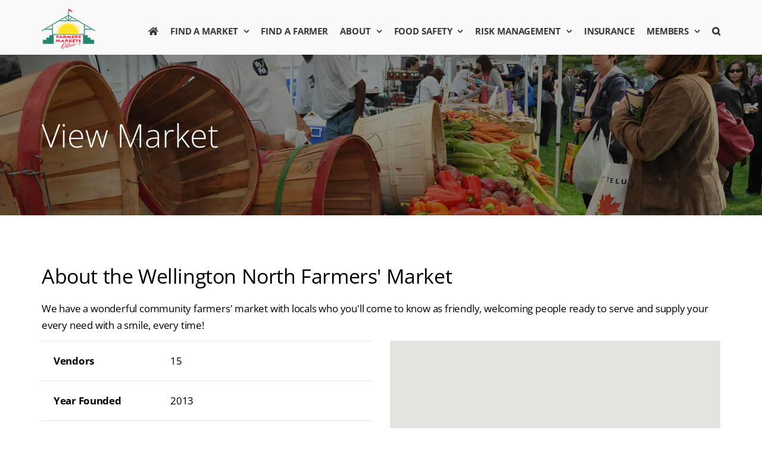

--- FILE ---
content_type: text/css;charset=UTF-8
request_url: https://www.farmersmarketsontario.com/wp-content/plugins/mimetypes-link-icons/css/style.php?cssvars=bXRsaV9oZWlnaHQ9MTYmbXRsaV9pbWFnZV90eXBlPXBuZyZtdGxpX2xlZnRvcnJpZ2h0PXJpZ2h0JmFjdGl2ZV90eXBlcz1kb2M&ver=3.0
body_size: -29
content:

.mtli_attachment {
	display:inline-block;
	height: auto;
	min-height:16px;
	background-position: top right;
	background-attachment: scroll;
	background-repeat: no-repeat;
	padding-right: 19px !important;
}
.mtli_doc {
	background-image: url(../images/doc-icon-16x16.png); }

--- FILE ---
content_type: application/javascript
request_url: https://www.farmersmarketsontario.com/wp-content/plugins/jeremylist/jeremylist.js?ver=72
body_size: 1537
content:
const PLUGIN_PATH = "https://farmersmarketsontario.com/wp-content/plugins/jeremylist";
var map;

function getDistanceFromLatLonInKm(lat1,lon1,lat2,lon2) {
    var R = 6371; // Radius of the earth in km
    var dLat = deg2rad(lat2-lat1);  // deg2rad below
    var dLon = deg2rad(lon2-lon1);
    var a =
        Math.sin(dLat/2) * Math.sin(dLat/2) +
        Math.cos(deg2rad(lat1)) * Math.cos(deg2rad(lat2)) *
        Math.sin(dLon/2) * Math.sin(dLon/2);
    var c = 2 * Math.atan2(Math.sqrt(a), Math.sqrt(1-a));
    var d = R * c; // Distance in km
    return d;
}

function updateMarketDistances(lat1, lon1) {
	jQuery(function($) {
		$(".market-row").each(function() {
			var lat2 = parseFloat($(this).data("latitude"));
			var lon2 = parseFloat($(this).data("longitude"));
			var distance = getDistanceFromLatLonInKm(lat1, lon1, lat2, lon2);
			var sort_value = "6553500";

			if (!distance) {
				distance = "Unknown";
				sort_value = "6553500";
			}
			else {
				sort_value = distance * 100;
				distance = distance.toFixed(2)  + " km";
			}

			$(this)
				.find(".distance")
				.html(distance)
				.attr("data-order", sort_value);
		});
	});
	
    displayMarketList();
}

function displayMarketList() {
	jQuery(function($) {
		var dataTable = $("#market_locations_table").DataTable({
			"initComplete": function() {
				//filter datatables by market days string in data-search field in td elements
				$(".day_checkbox_filter").change(function() {
					var filter = [];
					$(".day_checkbox_filter:checked").each(function() {
						filter.push($(this).val());
					});

					filter = filter.join("|");

					dataTable.search(filter, true, false).draw();
				});
			},
			"columnDefs": [
				{
					"targets": 2, //distance sort column
					"type": "num"
				}
			],
			"order": [
				[2, "asc"]
			]
		});
	});
}

function displayFarmerList() {
    var dataTable = jQuery("#farmer_table").DataTable();
}

function deg2rad(deg) {
    return deg * (Math.PI/180)
}

jQuery(function($) {
    $(document).ready(function() {
        $("html").css({"width": "100%", "height": "100%"});
        $("body").css({"width": "100%", "height": "100%"});

        if ($("#market_locations_table").length) {
            navigator.geolocation.getCurrentPosition(function(position) {
                console.log("allow");
                updateMarketDistances(position.coords.latitude, position.coords.longitude);
            }, function() {
                console.log("block");
                displayMarketList();
            }, {timeout: 5000});
        }

        if ($("#farmer_table").length) {
            displayFarmerList();
        }

        //displays all market locations on google maps
        if (typeof market_locations !== "undefined") {
            var markers = [];

            map = new google.maps.Map(document.getElementById("map"), {
                zoom: 6,
                center: {
                    "lat": 43.642567,
                    "lng": -79.387054
                }
            });

            $.each(market_locations, function() {

                var infowindow = new google.maps.InfoWindow({
                    content: '<div>'+
                        '<div id="siteNotice">'+
                        '</div>'+
                        '<h4>' + this["market_location_name"] + '</h4>'+
                        '<div id="bodyContent">'+
                        '<table class="table">' +
                        '<tbody>' +
                        '<tr><th>Address</th><td>' + this["market_addr_1"] + '</td></tr>' +
                        '<tr><th>City</th><td>' + this["market_city"] + '</td></tr>' +
                        '<tr><th>Postal Code</th><td>' + this["market_post_code"] + '</td></tr>' +
                        '<tr><th>Open Date</th><td>' + this["opening_date"] + '</td></tr>' +
                        '<tr><th>Close Date</th><td>' + this["closing_date"] + '</td></tr>' +
                        '<tr><th>Number of Vendors</th><td>' + this["market_number_of_vendors"] + '</td></tr>' +
                        '</tbody>' +
                        '</table>' +
                        '<a href="' + this["link"] + '" class="btn pull-right">View Location Details&nbsp;<i class="fa fa-arrow-right"></i></a>' +
                        '</div>' +
                        '</div>'
                });

                var marker = new google.maps.Marker({
                    position: {
                        "lat": parseFloat(this["latitude"]),
                        "lng": parseFloat(this["longitude"])
                    },
                    map: map,
                    title: this["market_location_name"]
                });

                marker.addListener('click', function() {
                    infowindow.open(map, marker);
                });

                markers.push(marker);
            });

            var markerCluster = new MarkerClusterer(map, markers, {
                "imagePath": PLUGIN_PATH + "/images/m"
            });

            $("#map").css({"width": "100%", "height": "700px", "min-width": "300px", "min-height": "300px"});
            google.maps.event.trigger(map, "resize");
        }

        //displays a single market on google maps
        if (typeof market_view !== "undefined") {
            var center = {"lat": parseFloat(market_latlng["lat"]), "lng": parseFloat(market_latlng["lng"])};

            map = new google.maps.Map(document.getElementById("map"), {
                zoom: 15,
                center: center
            });

            var marker = new google.maps.Marker({
                position: center,
                map: map
            });

            $("#map").css({"width": "100%", "height": "100%", "min-width":"400px", "min-height": "400px"});
            google.maps.event.trigger(map, "resize");
        }

        //displays all farmers on google maps
        if (typeof farmers !== "undefined") {
            var markers = [];

            map = new google.maps.Map(document.getElementById("map"), {
                zoom: 6,
                center: {
                    "lat": 43.642567,
                    "lng": -79.387054
                }
            });

            $.each(farmers, function() {

                var infowindow = new google.maps.InfoWindow({
                    content: '<div>'+
                        '<div id="siteNotice">'+
                        '</div>'+
                        '<h4>' + this["farm_name"] + '</h4>'+
                        '<div id="bodyContent">'+
                        '<table class="table">' +
                        '<tbody>' +
                        '<tr><th>Address</th><td>' + this["addr_1"] + '</td></tr>' +
                        '<tr><th>City</th><td>' + this["city"] + '</td></tr>' +
                        '<tr><th>Postal Code</th><td>' + this["post_code"] + '</td></tr>' +
                        '</tbody>' +
                        '</table>' +
                        '<a href="' + this["link"] + '" class="btn pull-right">View Location Details&nbsp;<i class="fa fa-arrow-right"></i></a>' +
                        '</div>' +
                        '</div>'
                });

                var marker = new google.maps.Marker({
                    position: {
                        "lat": parseFloat(this["latitude"]),
                        "lng": parseFloat(this["longitude"])
                    },
                    map: map,
                    title: this["market_location_name"]
                });

                marker.addListener('click', function() {
                    infowindow.open(map, marker);
                });

                markers.push(marker);
            });

            var markerCluster = new MarkerClusterer(map, markers, {
                "imagePath": PLUGIN_PATH + "/images/m"
            });

            $("#map").css({"width": "100%", "height": "700px", "min-width": "300px", "min-height": "300px"});
            google.maps.event.trigger(map, "resize");
        }

        //displays a single farmer on google maps
        if (typeof farm_view !== "undefined") {
            var center = {"lat": parseFloat(farmer_latlng["lat"]), "lng": parseFloat(farmer_latlng["lng"])};

            map = new google.maps.Map(document.getElementById("map"), {
                zoom: 15,
                center: center
            });

            var marker = new google.maps.Marker({
                position: center,
                map: map
            });

            $("#map").css({"width": "100%", "height": "100%", "min-width":"400px", "min-height": "400px"});
            google.maps.event.trigger(map, "resize");
        }
    });

});

